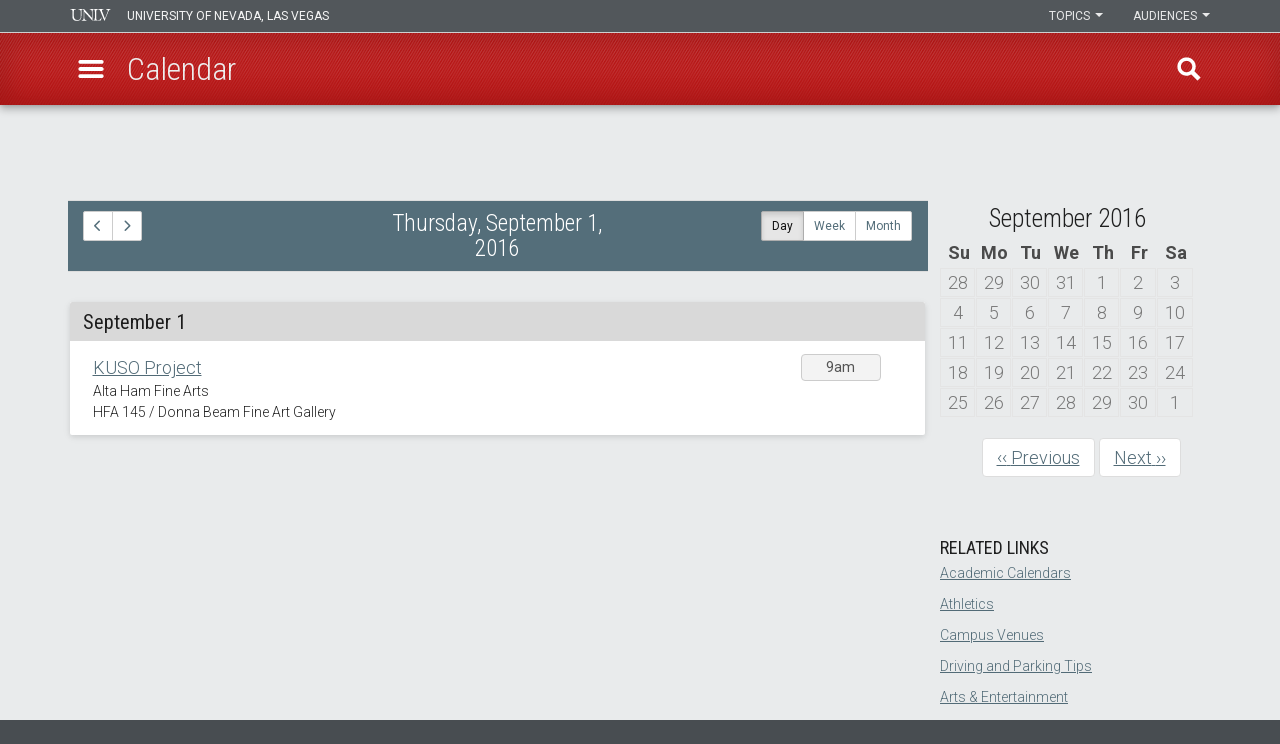

--- FILE ---
content_type: text/css
request_url: https://www.unlv.edu/sites/default/files/css/css_2VtM02gU1vpeM1ecFhmPb4OIu_RbEbskuIznMQOByR4.css?delta=9&language=en&theme=mars&include=eJx9ktuW6yAIhl_IXR_JRZRk06pkwPT09EMO7XStyeRGEX4BP4GUGkN9eNiMUy9cmwNVbIHqGWNj8VH1BDGyJOKqu9FUqAa-oggl3JVEyFgTyF5sqRosHHqWcpxnyNxBNmGcNGiDhhoEm3BPu42_9VYBbqhcMExjmu8dyAtpxJyhIluZAyFHsfIFE0EzOkfSUch60PbIh6UF7fnW64K0MecOJDxNmvBu58BCA1UTXiFPuJfILlJ48Q7zU0NP910lpynjAvwv3tLTnnt-Bj0xhUgSp2x1viZuu-3csJu_1XUZng_fgaLrmJs2gdH3AgVvLBf3ati_jFP7b2BdvBhcy7UQqK3LHC_-w3Y2mOiTTCPkE5zh7s5fE8ojTBTeU-vf1kd0JjOS5Rf_Y37GCTIPft0-_A069fPiCoi--11P86BtgfVD_y2o6rD6bAi0OH1ow7KymGq-btLFDiMMGNT4zfMkaJxoZcmlWP9Xwpv6Zd3-z22Eww_WX55vjZeOSQ
body_size: 2777
content:
/* @license GPL-2.0-or-later https://www.drupal.org/licensing/faq */
code[class*="language-"],pre[class*="language-"]{color:black;background:none;font-family:Consolas,Monaco,'Andale Mono','Ubuntu Mono',monospace;font-size:1em;text-align:left;white-space:pre;word-spacing:normal;word-break:normal;word-wrap:normal;line-height:1.5;-moz-tab-size:4;-o-tab-size:4;tab-size:4;-webkit-hyphens:none;-moz-hyphens:none;-ms-hyphens:none;hyphens:none;}pre[class*="language-"]{position:relative;margin:.5em 0;overflow:visible;padding:1px;}pre[class*="language-"] > code{position:relative;z-index:1;border-left:10px solid #358ccb;box-shadow:-1px 0px 0px 0px #358ccb,0px 0px 0px 1px #dfdfdf;background-color:#fdfdfd;background-image:linear-gradient(transparent 50%,rgba(69,142,209,0.04) 50%);background-size:3em 3em;background-origin:content-box;background-attachment:local;}code[class*="language-"]{max-height:inherit;height:inherit;padding:0 1em;display:block;overflow:auto;}:not(pre) > code[class*="language-"],pre[class*="language-"]{background-color:#fdfdfd;-webkit-box-sizing:border-box;-moz-box-sizing:border-box;box-sizing:border-box;margin-bottom:1em;}:not(pre) > code[class*="language-"]{position:relative;padding:.2em;border-radius:0.3em;color:#c92c2c;border:1px solid rgba(0,0,0,0.1);display:inline;white-space:normal;}pre[class*="language-"]:before,pre[class*="language-"]:after{content:'';display:block;position:absolute;bottom:0.75em;left:0.18em;width:40%;height:20%;max-height:13em;box-shadow:0px 13px 8px #979797;-webkit-transform:rotate(-2deg);-moz-transform:rotate(-2deg);-ms-transform:rotate(-2deg);-o-transform:rotate(-2deg);transform:rotate(-2deg);}pre[class*="language-"]:after{right:0.75em;left:auto;-webkit-transform:rotate(2deg);-moz-transform:rotate(2deg);-ms-transform:rotate(2deg);-o-transform:rotate(2deg);transform:rotate(2deg);}.token.comment,.token.block-comment,.token.prolog,.token.doctype,.token.cdata{color:#7D8B99;}.token.punctuation{color:#5F6364;}.token.property,.token.tag,.token.boolean,.token.number,.token.function-name,.token.constant,.token.symbol,.token.deleted{color:#c92c2c;}.token.selector,.token.attr-name,.token.string,.token.char,.token.function,.token.builtin,.token.inserted{color:#2f9c0a;}.token.operator,.token.entity,.token.url,.token.variable{color:#a67f59;background:rgba(255,255,255,0.5);}.token.atrule,.token.attr-value,.token.keyword,.token.class-name{color:#1990b8;}.token.regex,.token.important{color:#e90;}.language-css .token.string,.style .token.string{color:#a67f59;background:rgba(255,255,255,0.5);}.token.important{font-weight:normal;}.token.bold{font-weight:bold;}.token.italic{font-style:italic;}.token.entity{cursor:help;}.token.namespace{opacity:.7;}@media screen and (max-width:767px){pre[class*="language-"]:before,pre[class*="language-"]:after{bottom:14px;box-shadow:none;}}pre[class*="language-"].line-numbers.line-numbers{padding-left:0;}pre[class*="language-"].line-numbers.line-numbers code{padding-left:3.8em;}pre[class*="language-"].line-numbers.line-numbers .line-numbers-rows{left:0;}pre[class*="language-"][data-line]{padding-top:0;padding-bottom:0;padding-left:0;}pre[data-line] code{position:relative;padding-left:4em;}pre .line-highlight{margin-top:0;}
.cols-no-margins div{margin-bottom:0;}.page-calendar .system-container{padding:0;}#block-views-event-node-block{padding:0;}.img-responsive-event{max-width:100%;height:auto;}.date-heading-custom h3{margin:0 !important;padding:0 !important;font-size:1.3em !important;color:white !important;}form.unlv-search{margin:0;}body.page-node-add-event .ui-widget-content{background-color:#fff !important;border:1px solid #999999 !important;-webkit-box-shadow:0px 0px 4px rgba(0,0,0,0.14),0px 4px 8px rgba(0,0,0,0.28) !important;box-shadow:0px 0px 4px rgba(0,0,0,0.14),0px 4px 8px rgba(0,0,0,0.28) !important;}body.page-node-add-event #ui-datepicker-div{padding:10px !important;}#calendar-datepicker{display:block !important;margin:20px auto 30px auto;}.ui-datepicker{width:auto;padding-left:0 !important;}#calendar-datepicker .ui-widget-content{padding:16px 0 0 0 !important;}.ui-datepicker table{display:table;}.ui-datepicker .ui-corner-all{border-radius:0;}.ui-state-hover,.ui-widget-header .ui-state-hover{border:none;background:none;}.ui-datepicker .ui-widget-header{border:none;border-bottom:1px solid #aaa;background:none;font:bold .95em Arial,Helvetica,sans-serif;color:#335080;}.ui-datepicker .ui-widget-header .ui-icon,.ui-datepicker .ui-state-hover .ui-icon,.ui-datepicker .ui-state-focus .ui-icon{background-image:none;}.ui-datepicker .ui-datepicker-prev,.ui-datepicker .ui-datepicker-next{top:inherit;width:inherit;height:inherit;font-size:1.5em !important;text-decoration:none !important;font-weight:normal;}.ui-datepicker .ui-datepicker-prev,.ui-datepicker .ui-datepicker-prev-hover{left:0;}.ui-datepicker .ui-datepicker-next,.ui-datepicker .ui-datepicker-next-hover{right:0;}.ui-datepicker .ui-datepicker-prev-hover,.ui-datepicker .ui-datepicker-next-hover{text-decoration:underline !important;cursor:pointer;}.ui-datepicker .ui-datepicker-prev:after{content:'\00AB';color:#335080;padding:0 0 0 5px;bottom:initial;font-family:inherit;}.ui-datepicker .ui-datepicker-next:before{content:'\00BB';color:#335080;padding-right:5px;display:inline-block;}.ui-datepicker .ui-datepicker-next:before:hover,.ui-datepicker .ui-datepicker-next:before:active{text-decoration:none;}.ui-datepicker table.ui-datepicker-calendar th{text-transform:uppercase;color:#555;text-align:right;}.ui-widget-content .ui-state-active{background:#cfeaf7;border:solid 1px #8db8cd;}.ui-widget-content .ui-state-highlight{border:1px solid #999;}.ui-datepicker-current-day > a.ui-state-active:link{background-color:#546e7a !important;color:#fff;border:none !important;padding:5px;}.ui-datepicker-current-day > a.ui-state-active:visited{color:#fff;}.ui-datepicker-current-day > a.ui-state-active:hover{color:#fff;}.ui-datepicker-current-day > a.ui-state-active:active{color:#fff;}.calendar-tools{padding:10px 0;margin:30px 1.25rem 30px 1.25rem;border-top:solid 1px #ddd;border-bottom:solid 1px #ddd;}.calendar-tools div[class*="col-"]{margin-bottom:0 !important;}.date-nav-wrapper .date-prev{margin:0;padding:0;}.date-nav-wrapper .date-prev a{margin:0;}.date-nav-wrapper .date-next{margin:0 0 0 60px;position:relative;padding:0;}.date-nav-wrapper .date-next a{margin:0;}.view-calendar-custom ul{margin:0 0 0 10px;padding:0;}.view-calendar-custom ul li{clear:both;list-style-type:none;margin-bottom:1.5em;}.view-calendar-custom .date-display-single{color:#555;font-size:1em;font-weight:bold;}body.node-type-event .photo{margin-top:1.5em;background-color:transparent;border:none;}.view-event-node{margin-bottom:30px;}body.not-logged-in .view-event-node{margin-top:40px;}body.page-node-add-event .ckeditor_links{display:none !important;}body.page-node-add-event .form-textarea-wrapper .form-textarea-wrapper,#edit-field-campus-location-und{width:95%;}body.page-node-add-event .group-event-date .fieldset-description{display:none;}body.page-node-add-event #content form input[type$='file']{margin-right:.5em;}body.page-node-add-event .view-empty{display:none;}body.page-node-add-event .container-inline-date .form-item .form-item{margin-right:1em;}body.node-type-event #edit-field-event-terms,body.page-node-add-event.logged-in #edit-field-event-terms{max-height:400px;width:70%;padding:0 10px;border:solid 1px #999;overflow:scroll;background-color:#f8f8f8;}body.page-node-add-event .form-disabled label,body.node-type-event .form-disabled label{font-weight:bold !important;display:block !important;}body.page-node-add-event .form-disabled:nth-child(even),body.node-type-event .form-disabled{margin-top:1.5em !important;}body.page-node-add-event .form-checkbox,body.node-type-event .form-checkbox{margin-top:6px;}body.page-node-add-event .form-type-checkbox label,body.node-type-event .form-type-checkbox label{font-weight:400;}body.page-node-add-event .calendar-parent-checkbox,body.node-type-event .calendar-parent-checkbox{display:none !important;}body.page-node-add-event .form-type-checkbox.form-disabled,body.node-type-event .form-type-checkbox.form-disabled{margin-top:10px;}body.page-node-add-event .form-type-checkbox.form-disabled label,body.node-type-event .form-type-checkbox.form-disabled label{padding-left:0 !important;}div.image-widget-data{float:none !important;}#rotation{margin:-9px 0 20px 0 !important;}.flexslider{clear:both;width:100%;background:none;border:none;-webkit-box-shadow:none;box-shadow:none;padding:0;margin:0px 0 20px 0;display:block;height:auto;}#content-main .flexslider{margin:0;}.flexslider .views-field-field-image{width:100%;float:left;margin:10px 0 0 0;padding:0;}.flex-direction-nav{display:none;}.flex-control-nav{position:relative;z-index:inherit;display:table;top:inherit;bottom:inherit;left:inherit;width:100%;padding:15px 0;text-align:center;}.flex-control-nav li{margin:0 .45em 0 0;padding:0;list-style:none;}.flex-control-nav li:last-child{margin:0;}.flex-control-paging li a{width:25px;height:15px;display:block;margin:0;background:#eee;overflow:hidden;text-indent:99999em;background:rgba(238,238,238,0.8);cursor:pointer;border-radius:3px;-webkit-box-shadow:inset 0 0 2px rgba(0,0,0,0.2);box-shadow:inset 0 0 2px rgba(0,0,0,0.2);border:solid 1px #aaa;}.flex-control-paging li a:hover{background:#b4b4b4;background:rgba(180,180,180,0.9);}.flex-control-paging li a.flex-active{background:#7c7c7c;background:rgba(124,124,124,0.9);cursor:default;}.flexslider-event-date{display:block;}.flexslider-event-teaser{display:block;font-size:1.1em;line-height:1.5em;}.flexslider-event-link{display:block;margin-top:15px;}#flexslider-1 .flex-caption{line-height:1.35em;font-size:0.9em;position:relative;height:auto;margin:0;padding:10px 2%;border:0;float:right;width:100%;}@media only screen and (min-width:320px){.calendar-tools{background-color:transparent;}}@media only screen and (min-width:768px){.calendar-tools{background-color:#546e7a;}div[class*="col-"]{margin-bottom:0;}.view-calendar-custom .item-list:first-child h4{padding-top:0;}.view-calendar-custom .date-display-single{padding:2px;text-align:center;border:1px solid #ccc;border-radius:4px;width:80px;display:block;font-size:0.8em;font-weight:normal;background:#f3f3f3;}}@media only screen and (min-width:992px){.flexslider .views-field-field-image{width:50%;margin:0;}#flexslider-1 .flex-caption{padding:15px 2%;width:50%;}}
